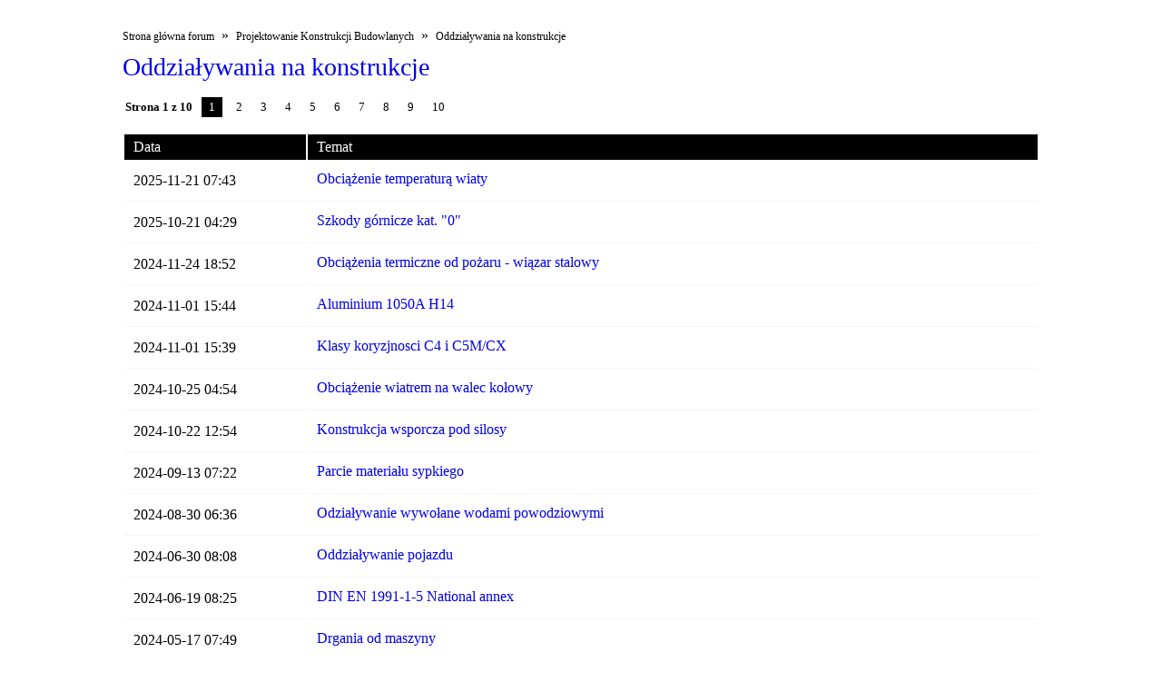

--- FILE ---
content_type: text/html
request_url: http://www.konstruktorbudowlany.fora.pl/mapa-strony,f,41.html
body_size: 4046
content:
<!DOCTYPE html>
<html>
  <head>
  	<title>Mapa strony</title>

    <meta name='viewport' content='width=device-width,initial-scale=1.0'>
    <meta charset='iso-8859-2'>

    <style>
      
      .f__map {
        display: block;
        width: 100%;
        max-width: 1010px;
        padding: 10px;
        margin: 10px auto;
        background-color: #fff;
      }
      .f__map__breadcrumbs {
        display: block;
        margin: 10px 0;
      }
      .f__map__breadcrumbs ul.breadcrumbs__list {
        display: block;
        margin: 0;
        padding: 0;
      }
      .f__map__breadcrumbs li {
        display: inline-block;
      }
      .f__map__breadcrumbs li a {
        font-size: 12px;
        text-decoration: none;
        color: #000;
      }
      .f__map__breadcrumbs li.active a {
        font-weight: bold;
      }

      .f__map__header {
        display: block;
      }
      .f__map__header .f__map__title {
        display: block;
        font-size: 28px;
        margin: 5px 0;
      }
      .f__map__header .f__map__title a {
	  	text-decoration: none
      }
      .f__map__header .f__map__subtitle {      
        display: block;
        font-size: 16px;
        margin: 5px 0;        
      }
      .f__map__pagination {
        display: block;
        margin: 10px 0;        
      }
      .f__map__pagination ul.pagination__list {
        display: block;
        margin: 0;
        padding: 0;
      }
      .f__map__pagination li {
        display: inline-block;
        margin: 5px 3px;

      }
      .f__map__pagination li .pagination__info {
        display: block;
        font-weight: bold;
        font-size: 13px;

      }
      .f__map__pagination li a {
        display: block;
        padding: 5px;
        text-decoration: none;
        color: #000;
        font-size: 13px;
      }
      .f__map__pagination li.active a {
        background-color: #000;
        color: #fff;
        padding: 3px 8px;
      }

      .f__map__table {
        display: block;
      }
      .f__map__table table {
        width: 100%;
      }
      .f__map__table thead {
        background-color: #000;
      }
      .f__map__table tr th {
        color: #fff;
        font-weight: 400;
        text-align: left;
        padding: 5px 10px;
      }
      .f__map__table tr td {
        text-align: left;
        padding: 10px 10px;
        border-bottom: 1px solid whitesmoke;
      }
      .f__map__table tr th:first-child, .f__map__table tr td:first-child {
        width: 180px;
      }
      .f__map__table tr td span {
        display: block;
      }
      .f__map__table tr td a {
        text-decoration: none;
        font-size: 16px;
      }
      .f__map__table .table-pagination {
        display: block;
        padding: 0;
        margin: 0;
        margin-top: 5px;
        max-width: 600px;
      }
      .f__map__table .table-pagination li {
        display: inline-block;
        padding: 2px;
      }
      .f__map__table .table-pagination li a {
        display: block;
        text-decoration: none;
        background-color: #fff;
        border: 1px solid whitesmoke;
        padding: 2px 5px;
        color: #525252;
        font-size: 12px;
      }

      .f__map__categories__list {
        display: block;
        margin: 20px 20px;
      }
      .f__map__categories__list .categories__group {
        display: block;
        border-bottom: 1px solid whitesmoke;   
        margin: 10px 0;   
        padding: 10px 0;
      }
      .f__map__categories__list .categories__group .categories__title {
        display: block;
        margin-bottom: 10px;
      }
      .f__map__categories__list .categories__group .categories__title a {
        text-decoration: none;
        font-size: 24px;
        color: #000;

      }
      .f__map__categories__list .categories__group .categories__list {
        display: block;
        margin: 0;
        padding: 0;
      }
      .f__map__categories__list .categories__group .categories__list li {
        display: inline-block;
        padding: 2px;
      }
      .f__map__categories__list .categories__group .categories__list li a {
        display: block;
        text-decoration: none;
        background-color: #fff;
        border: 1px solid whitesmoke;
        padding: 2px 5px;
        color: #525252;
        font-size: 12px;
      }
    </style>
  </head>
  <body>
  
    <div class="f__map">
      <div class="f__map__breadcrumbs">
        <ul class="breadcrumbs__list">
          <li>
            <a href="http://www.konstruktorbudowlany.fora.pl">Strona główna forum</a>
          </li>  
          <li>
            <span class="nav_sep">&nbsp;&raquo;&nbsp;</span>
        </li>
  		<li>
  			<a href="http://www.konstruktorbudowlany.fora.pl/mapa-strony,c,7.html">Projektowanie Konstrukcji Budowlanych</a>
  		</li>
    
          <li>
            <span class="nav_sep">&nbsp;&raquo;&nbsp;</span>
        </li>
  		<li>
  			<a href="http://www.konstruktorbudowlany.fora.pl/mapa-strony,f,41.html">Oddziaływania na konstrukcje</a>
  		</li>
          </ul>
      </div>
    
    
    <div class="f__map__header">
    	<span class="f__map__title">
    	    	<a href="http://www.konstruktorbudowlany.fora.pl/oddzialywania-na-konstrukcje,41/">Oddziaływania na konstrukcje</a>
    	    	</span>
    </div>
    
        
            <div class="f__map__pagination">
        <ul class="pagination__list">
          <li>
            <span class="pagination__info">Strona 1 z 10</span>
          </li>
                    <li class="active">
            <a href="http://www.konstruktorbudowlany.fora.pl/mapa-strony,f,41.html">1</a>
          </li>
                    <li class="">
            <a href="http://www.konstruktorbudowlany.fora.pl/mapa-strony,f,41,2.html">2</a>
          </li>
                    <li class="">
            <a href="http://www.konstruktorbudowlany.fora.pl/mapa-strony,f,41,3.html">3</a>
          </li>
                    <li class="">
            <a href="http://www.konstruktorbudowlany.fora.pl/mapa-strony,f,41,4.html">4</a>
          </li>
                    <li class="">
            <a href="http://www.konstruktorbudowlany.fora.pl/mapa-strony,f,41,5.html">5</a>
          </li>
                    <li class="">
            <a href="http://www.konstruktorbudowlany.fora.pl/mapa-strony,f,41,6.html">6</a>
          </li>
                    <li class="">
            <a href="http://www.konstruktorbudowlany.fora.pl/mapa-strony,f,41,7.html">7</a>
          </li>
                    <li class="">
            <a href="http://www.konstruktorbudowlany.fora.pl/mapa-strony,f,41,8.html">8</a>
          </li>
                    <li class="">
            <a href="http://www.konstruktorbudowlany.fora.pl/mapa-strony,f,41,9.html">9</a>
          </li>
                    <li class="">
            <a href="http://www.konstruktorbudowlany.fora.pl/mapa-strony,f,41,10.html">10</a>
          </li>
            
        </ul>
      </div>
        
    
    <div class="f__map__table">
        <table>
          <thead>
            <tr>
              <th>Data</th>
              <th>Temat</th>
            </tr>
          </thead>
          <tbody>
        		<tr>
              <td><span>2025-11-21 07:43</span></td>
              <td>
                <a href="http://www.konstruktorbudowlany.fora.pl/oddzialywania-na-konstrukcje,41/obciazenie-temperatura-wiaty,22231.html">Obciążenie temperaturą wiaty</a>
                <ul class="table-pagination">
                                </ul>
              </td>
           </tr>
        		<tr>
              <td><span>2025-10-21 04:29</span></td>
              <td>
                <a href="http://www.konstruktorbudowlany.fora.pl/oddzialywania-na-konstrukcje,41/szkody-gornicze-kat-0,22177.html">Szkody górnicze kat. &quot;0&quot;</a>
                <ul class="table-pagination">
                                </ul>
              </td>
           </tr>
        		<tr>
              <td><span>2024-11-24 18:52</span></td>
              <td>
                <a href="http://www.konstruktorbudowlany.fora.pl/oddzialywania-na-konstrukcje,41/obciazenia-termiczne-od-pozaru-wiazar-stalowy,21419.html">Obciążenia termiczne od pożaru - wiązar stalowy</a>
                <ul class="table-pagination">
                                </ul>
              </td>
           </tr>
        		<tr>
              <td><span>2024-11-01 15:44</span></td>
              <td>
                <a href="http://www.konstruktorbudowlany.fora.pl/oddzialywania-na-konstrukcje,41/aluminium-1050a-h14,21343.html">Aluminium 1050A H14</a>
                <ul class="table-pagination">
                                </ul>
              </td>
           </tr>
        		<tr>
              <td><span>2024-11-01 15:39</span></td>
              <td>
                <a href="http://www.konstruktorbudowlany.fora.pl/oddzialywania-na-konstrukcje,41/klasy-koryzjnosci-c4-i-c5m-cx,21341.html">Klasy koryzjnosci C4 i C5M/CX</a>
                <ul class="table-pagination">
                                </ul>
              </td>
           </tr>
        		<tr>
              <td><span>2024-10-25 04:54</span></td>
              <td>
                <a href="http://www.konstruktorbudowlany.fora.pl/oddzialywania-na-konstrukcje,41/obciazenie-wiatrem-na-walec-kolowy,21313.html">Obciążenie wiatrem na walec kołowy</a>
                <ul class="table-pagination">
                                </ul>
              </td>
           </tr>
        		<tr>
              <td><span>2024-10-22 12:54</span></td>
              <td>
                <a href="http://www.konstruktorbudowlany.fora.pl/oddzialywania-na-konstrukcje,41/konstrukcja-wsporcza-pod-silosy,21307.html">Konstrukcja wsporcza pod silosy</a>
                <ul class="table-pagination">
                                </ul>
              </td>
           </tr>
        		<tr>
              <td><span>2024-09-13 07:22</span></td>
              <td>
                <a href="http://www.konstruktorbudowlany.fora.pl/oddzialywania-na-konstrukcje,41/parcie-materialu-sypkiego,21223.html">Parcie materiału sypkiego</a>
                <ul class="table-pagination">
                                </ul>
              </td>
           </tr>
        		<tr>
              <td><span>2024-08-30 06:36</span></td>
              <td>
                <a href="http://www.konstruktorbudowlany.fora.pl/oddzialywania-na-konstrukcje,41/odzialywanie-wywolane-wodami-powodziowymi,21197.html">Odziaływanie wywołane wodami powodziowymi</a>
                <ul class="table-pagination">
                                </ul>
              </td>
           </tr>
        		<tr>
              <td><span>2024-06-30 08:08</span></td>
              <td>
                <a href="http://www.konstruktorbudowlany.fora.pl/oddzialywania-na-konstrukcje,41/oddzialywanie-pojazdu,21105.html">Oddziaływanie pojazdu</a>
                <ul class="table-pagination">
                                </ul>
              </td>
           </tr>
        		<tr>
              <td><span>2024-06-19 08:25</span></td>
              <td>
                <a href="http://www.konstruktorbudowlany.fora.pl/oddzialywania-na-konstrukcje,41/din-en-1991-1-5-national-annex,21093.html">DIN EN 1991-1-5 National annex</a>
                <ul class="table-pagination">
                                </ul>
              </td>
           </tr>
        		<tr>
              <td><span>2024-05-17 07:49</span></td>
              <td>
                <a href="http://www.konstruktorbudowlany.fora.pl/oddzialywania-na-konstrukcje,41/drgania-od-maszyny,21037.html">Drgania od maszyny</a>
                <ul class="table-pagination">
                                </ul>
              </td>
           </tr>
        		<tr>
              <td><span>2024-05-15 18:24</span></td>
              <td>
                <a href="http://www.konstruktorbudowlany.fora.pl/oddzialywania-na-konstrukcje,41/rozklad-obciazen-powierzchniowych,21035.html">Rozkład obciążeń powierzchniowych</a>
                <ul class="table-pagination">
                                </ul>
              </td>
           </tr>
        		<tr>
              <td><span>2024-05-08 10:39</span></td>
              <td>
                <a href="http://www.konstruktorbudowlany.fora.pl/oddzialywania-na-konstrukcje,41/budynek-w-odleglosci-52-m-od-linii-kolejowej,21023.html">Budynek w odległości 52 m od linii kolejowej</a>
                <ul class="table-pagination">
                                </ul>
              </td>
           </tr>
        		<tr>
              <td><span>2024-05-08 04:53</span></td>
              <td>
                <a href="http://www.konstruktorbudowlany.fora.pl/oddzialywania-na-konstrukcje,41/wiata-zamknieta-z-3-stron,21021.html">Wiata zamknięta z 3 stron</a>
                <ul class="table-pagination">
                                </ul>
              </td>
           </tr>
        		<tr>
              <td><span>2024-05-04 09:55</span></td>
              <td>
                <a href="http://www.konstruktorbudowlany.fora.pl/oddzialywania-na-konstrukcje,41/obciazenia-workami-snieznymi-w-poblizu-urzadzen-klimatyzacyj,21011.html">Obciążenia workami śnieżnymi w pobliżu urządzeń klimatyzacyj</a>
                <ul class="table-pagination">
                                </ul>
              </td>
           </tr>
        		<tr>
              <td><span>2024-03-14 05:20</span></td>
              <td>
                <a href="http://www.konstruktorbudowlany.fora.pl/oddzialywania-na-konstrukcje,41/obciazenie-woda-deszczowa,20933.html">Obciążenie wodą deszczową</a>
                <ul class="table-pagination">
                                </ul>
              </td>
           </tr>
        		<tr>
              <td><span>2024-02-15 10:39</span></td>
              <td>
                <a href="http://www.konstruktorbudowlany.fora.pl/oddzialywania-na-konstrukcje,41/dach-wielopolaciowy-na-zabudowie-szeregowej,20857.html">Dach wielopołaciowy na zabudowie szeregowej</a>
                <ul class="table-pagination">
                                </ul>
              </td>
           </tr>
        		<tr>
              <td><span>2024-01-30 14:34</span></td>
              <td>
                <a href="http://www.konstruktorbudowlany.fora.pl/oddzialywania-na-konstrukcje,41/obciazenie-slupami-stropu-plytowego-dwukierunkowo-zbrojonego,20831.html">Obciążenie słupami stropu płytowego dwukierunkowo-zbrojonego</a>
                <ul class="table-pagination">
                                </ul>
              </td>
           </tr>
        		<tr>
              <td><span>2024-01-26 15:47</span></td>
              <td>
                <a href="http://www.konstruktorbudowlany.fora.pl/oddzialywania-na-konstrukcje,41/obciazenie-poziome-barier-i-scian,20823.html">Obciążenie poziome barier i ścian</a>
                <ul class="table-pagination">
                                </ul>
              </td>
           </tr>
        		<tr>
              <td><span>2024-01-16 14:45</span></td>
              <td>
                <a href="http://www.konstruktorbudowlany.fora.pl/oddzialywania-na-konstrukcje,41/strefy-obciazen-klimatycznych-kazachstan,20801.html">Strefy obciążeń klimatycznych Kazachstan</a>
                <ul class="table-pagination">
                                </ul>
              </td>
           </tr>
        		<tr>
              <td><span>2023-12-22 07:40</span></td>
              <td>
                <a href="http://www.konstruktorbudowlany.fora.pl/oddzialywania-na-konstrukcje,41/oddzielenie-stref-pozarowych,20763.html">ODDZIELENIE STREF POŻAROWYCH</a>
                <ul class="table-pagination">
                                </ul>
              </td>
           </tr>
        		<tr>
              <td><span>2023-12-04 12:47</span></td>
              <td>
                <a href="http://www.konstruktorbudowlany.fora.pl/oddzialywania-na-konstrukcje,41/oszczedne-projektowanie,20735.html">Oszczędne projektowanie</a>
                <ul class="table-pagination">
                                </ul>
              </td>
           </tr>
        		<tr>
              <td><span>2023-11-27 16:59</span></td>
              <td>
                <a href="http://www.konstruktorbudowlany.fora.pl/oddzialywania-na-konstrukcje,41/oddzialywanie-suwnica,20717.html">Oddziaływanie suwnica</a>
                <ul class="table-pagination">
                                </ul>
              </td>
           </tr>
        		<tr>
              <td><span>2023-09-28 04:30</span></td>
              <td>
                <a href="http://www.konstruktorbudowlany.fora.pl/oddzialywania-na-konstrukcje,41/obciazenie-cisnieniem-od-wybuchajacej-opony,20585.html">Obciążenie ciśnieniem od wybuchającej opony</a>
                <ul class="table-pagination">
                                </ul>
              </td>
           </tr>
        		<tr>
              <td><span>2023-09-14 18:09</span></td>
              <td>
                <a href="http://www.konstruktorbudowlany.fora.pl/oddzialywania-na-konstrukcje,41/wspolczynnik-cf-0-i-liczba-reynolds-a,20567.html">współczynnik Cf,0 i liczba Reynolds'a</a>
                <ul class="table-pagination">
                                </ul>
              </td>
           </tr>
        		<tr>
              <td><span>2023-08-18 04:23</span></td>
              <td>
                <a href="http://www.konstruktorbudowlany.fora.pl/oddzialywania-na-konstrukcje,41/przetlumaczona-normy-zagraniczne,20501.html">Przetłumaczona normy zagraniczne</a>
                <ul class="table-pagination">
                                </ul>
              </td>
           </tr>
        		<tr>
              <td><span>2023-07-24 15:43</span></td>
              <td>
                <a href="http://www.konstruktorbudowlany.fora.pl/oddzialywania-na-konstrukcje,41/sufit-podwieszany,20407.html">Sufit podwieszany</a>
                <ul class="table-pagination">
                                </ul>
              </td>
           </tr>
        		<tr>
              <td><span>2023-07-02 14:28</span></td>
              <td>
                <a href="http://www.konstruktorbudowlany.fora.pl/oddzialywania-na-konstrukcje,41/montaz-hustawki-do-stropu-kleina,20269.html">Montaż huśtawki do stropu Kleina</a>
                <ul class="table-pagination">
                                </ul>
              </td>
           </tr>
        		<tr>
              <td><span>2023-06-04 16:58</span></td>
              <td>
                <a href="http://www.konstruktorbudowlany.fora.pl/oddzialywania-na-konstrukcje,41/dach-istniejacy-a-panele,20189.html">Dach istniejący a panele</a>
                <ul class="table-pagination">
                                </ul>
              </td>
           </tr>
        		<tr>
              <td><span>2023-06-03 16:25</span></td>
              <td>
                <a href="http://www.konstruktorbudowlany.fora.pl/oddzialywania-na-konstrukcje,41/obciazenie-suwnica,20183.html">Obciążenie suwnicą</a>
                <ul class="table-pagination">
                                </ul>
              </td>
           </tr>
        		<tr>
              <td><span>2023-05-31 07:53</span></td>
              <td>
                <a href="http://www.konstruktorbudowlany.fora.pl/oddzialywania-na-konstrukcje,41/obciazenie-tarasu-na-dachu-budynku,20165.html">Obciążenie tarasu na dachu budynku</a>
                <ul class="table-pagination">
                                </ul>
              </td>
           </tr>
        		<tr>
              <td><span>2023-04-27 07:10</span></td>
              <td>
                <a href="http://www.konstruktorbudowlany.fora.pl/oddzialywania-na-konstrukcje,41/nadbudowa-baru,20049.html">Nadbudowa baru</a>
                <ul class="table-pagination">
                                </ul>
              </td>
           </tr>
        		<tr>
              <td><span>2023-04-24 07:25</span></td>
              <td>
                <a href="http://www.konstruktorbudowlany.fora.pl/oddzialywania-na-konstrukcje,41/obciazenia-od-suwnicy,20041.html">Obciążenia od suwnicy</a>
                <ul class="table-pagination">
                                </ul>
              </td>
           </tr>
        		<tr>
              <td><span>2023-04-21 20:26</span></td>
              <td>
                <a href="http://www.konstruktorbudowlany.fora.pl/oddzialywania-na-konstrukcje,41/obciazenia-dla-centrum-treningowego-praca-na-wysokosci,20037.html">Obciążenia dla centrum treningowego - praca na wysokości</a>
                <ul class="table-pagination">
                                </ul>
              </td>
           </tr>
        		<tr>
              <td><span>2023-04-12 20:48</span></td>
              <td>
                <a href="http://www.konstruktorbudowlany.fora.pl/oddzialywania-na-konstrukcje,41/suwnica-ukosowanie-przyspieszenie-wiatr,19987.html">Suwnica -ukosowanie, przyśpieszenie, wiatr</a>
                <ul class="table-pagination">
                                </ul>
              </td>
           </tr>
        		<tr>
              <td><span>2023-04-02 15:34</span></td>
              <td>
                <a href="http://www.konstruktorbudowlany.fora.pl/oddzialywania-na-konstrukcje,41/programy-abc,19959.html">Programy ABC</a>
                <ul class="table-pagination">
                                </ul>
              </td>
           </tr>
        		<tr>
              <td><span>2023-04-01 13:55</span></td>
              <td>
                <a href="http://www.konstruktorbudowlany.fora.pl/oddzialywania-na-konstrukcje,41/obciazenia-od-samochodow-elektrycznych-v-eurocody,19957.html">Obciazenia od samochodow elektrycznych v Eurocody</a>
                <ul class="table-pagination">
                                </ul>
              </td>
           </tr>
        		<tr>
              <td><span>2023-03-25 17:51</span></td>
              <td>
                <a href="http://www.konstruktorbudowlany.fora.pl/oddzialywania-na-konstrukcje,41/obciazenie-od-wybuchu-pom-kotlowni,19931.html">Obciążenie od wybuchu - pom. kotłowni</a>
                <ul class="table-pagination">
                                </ul>
              </td>
           </tr>
        		<tr>
              <td><span>2023-02-23 09:32</span></td>
              <td>
                <a href="http://www.konstruktorbudowlany.fora.pl/oddzialywania-na-konstrukcje,41/sprawdzenie-konstrukcji-pod-panele-fotowoltaiczne,19813.html">Sprawdzenie konstrukcji pod panele fotowoltaiczne</a>
                <ul class="table-pagination">
                                </ul>
              </td>
           </tr>
        		<tr>
              <td><span>2023-02-20 09:59</span></td>
              <td>
                <a href="http://www.konstruktorbudowlany.fora.pl/oddzialywania-na-konstrukcje,41/obciazenie-zastepcze-od-scianek-dzialowych,19789.html">Obciążenie zastępcze od ścianek działowych</a>
                <ul class="table-pagination">
                                </ul>
              </td>
           </tr>
        		<tr>
              <td><span>2023-01-23 11:35</span></td>
              <td>
                <a href="http://www.konstruktorbudowlany.fora.pl/oddzialywania-na-konstrukcje,41/dzwigary-kratowe-bramek-trakcyjnych,19685.html">Dźwigary kratowe bramek trakcyjnych</a>
                <ul class="table-pagination">
                                </ul>
              </td>
           </tr>
        		<tr>
              <td><span>2023-01-18 15:29</span></td>
              <td>
                <a href="http://www.konstruktorbudowlany.fora.pl/oddzialywania-na-konstrukcje,41/obc-instalacjami-i-fotowoltaika-obc-zmienne-lub-stale,19667.html">Obc. instalacjami i fotowoltaiką - obc. zmienne lub stałe?</a>
                <ul class="table-pagination">
                                </ul>
              </td>
           </tr>
        		<tr>
              <td><span>2022-12-05 21:28</span></td>
              <td>
                <a href="http://www.konstruktorbudowlany.fora.pl/oddzialywania-na-konstrukcje,41/obciazenie-wiatrem-konstrukcji-o-ksztalcie-polowy-walca,19553.html">Obciążenie wiatrem konstrukcji o kształcie połowy walca</a>
                <ul class="table-pagination">
                                </ul>
              </td>
           </tr>
        		<tr>
              <td><span>2022-12-02 11:41</span></td>
              <td>
                <a href="http://www.konstruktorbudowlany.fora.pl/oddzialywania-na-konstrukcje,41/dobor-profili-rozlozenie-obciazen-na-podloge,19539.html">dobór profili - rozłożenie obciążeń na podłogę</a>
                <ul class="table-pagination">
                                </ul>
              </td>
           </tr>
        		<tr>
              <td><span>2022-11-17 17:51</span></td>
              <td>
                <a href="http://www.konstruktorbudowlany.fora.pl/oddzialywania-na-konstrukcje,41/przypadki-obciazen,19479.html">Przypadki obciążeń</a>
                <ul class="table-pagination">
                                </ul>
              </td>
           </tr>
        		<tr>
              <td><span>2022-11-09 06:40</span></td>
              <td>
                <a href="http://www.konstruktorbudowlany.fora.pl/oddzialywania-na-konstrukcje,41/przesuniecie-lawy-fundamentowej,19447.html">Przesunięcie ławy fundamentowej</a>
                <ul class="table-pagination">
                                <li>
                    <a href="http://www.konstruktorbudowlany.fora.pl/oddzialywania-na-konstrukcje,41/przesuniecie-lawy-fundamentowej,19447-15.html">2</a>
                  </li>
                                </ul>
              </td>
           </tr>
        		<tr>
              <td><span>2022-11-08 18:31</span></td>
              <td>
                <a href="http://www.konstruktorbudowlany.fora.pl/oddzialywania-na-konstrukcje,41/obciazenie-gruntem-zbiornikow-podziemnych,19445.html">obciążenie gruntem zbiorników podziemnych</a>
                <ul class="table-pagination">
                                </ul>
              </td>
           </tr>
        		<tr>
              <td><span>2022-05-11 04:22</span></td>
              <td>
                <a href="http://www.konstruktorbudowlany.fora.pl/oddzialywania-na-konstrukcje,41/pn-02011-jednostki,19073.html">PN-02011 jednostki</a>
                <ul class="table-pagination">
                                </ul>
              </td>
           </tr>
        		<tr>
              <td><span>2022-04-03 15:15</span></td>
              <td>
                <a href="http://www.konstruktorbudowlany.fora.pl/oddzialywania-na-konstrukcje,41/obc-kladki-dla-pieszych-wg-ec-1991-2-powierzchnia-wplywu,19001.html">Obc. kładki dla pieszych wg EC 1991-2 - powierzchnia wpływu</a>
                <ul class="table-pagination">
                                </ul>
              </td>
           </tr>
        	  </tbody>
    	</table>
    </div>
    
        
    </div>
  </body>
</html>